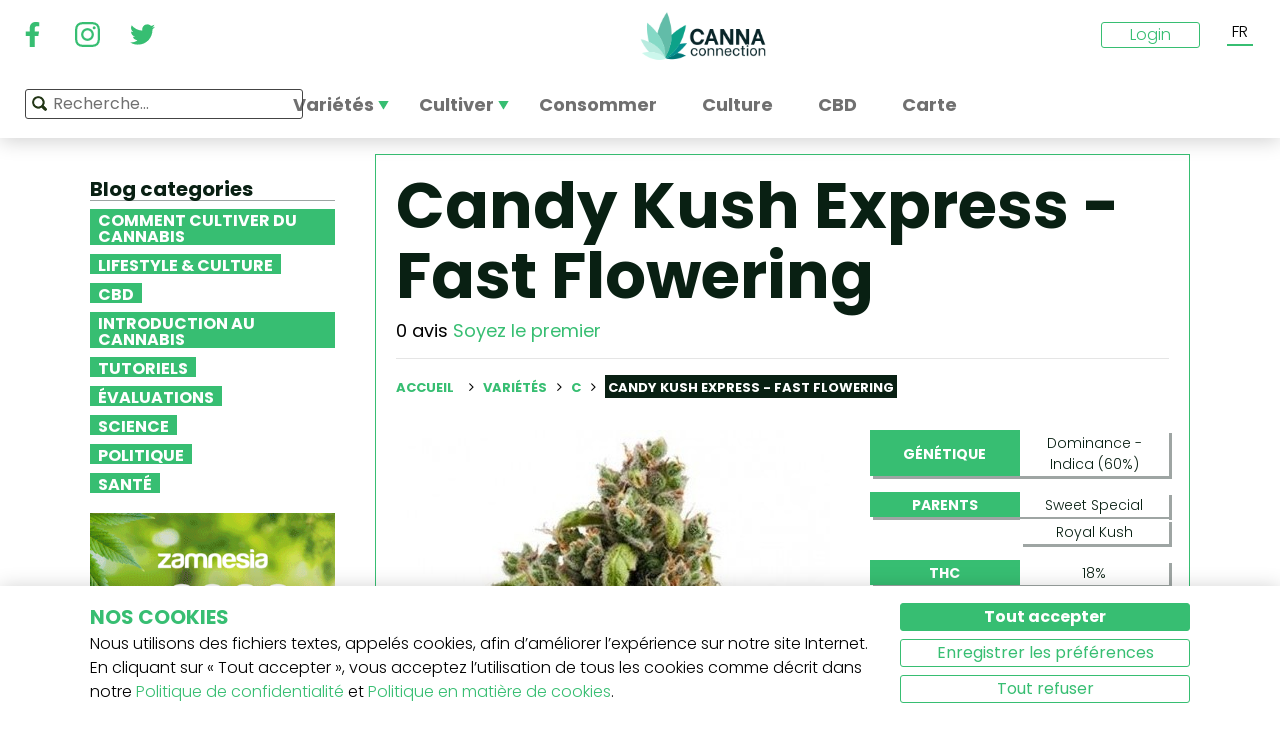

--- FILE ---
content_type: text/html; charset=utf-8
request_url: https://www.cannaconnection.com/fr/varietes/candy-kush-express-fast-flowering
body_size: 12903
content:
<!DOCTYPE HTML>
<html lang="fr" translate="no">
	<head>
					<title>Candy Kush Express - Fast Flowering - Informations De Variété - CannaConnection</title>
		
					<meta name="description" content="Candy Kush Express trouve un bon équilibre entre la génétique sativa et indica, donnant un effet physique assommant contré par une génétique sa" />
		
		
		
		<meta charset="utf-8" />
		<meta name="viewport" content="width=device-width, initial-scale=1.0, maximum-scale=1.0, minimum-scale=1.0, user-scalable=no" />
		<meta name="google"content="notranslate" />

			<link rel="canonical" href="https://www.cannaconnection.com/fr/varietes/candy-kush-express-fast-flowering" />
			<link rel="alternate" hreflang="en" href="https://www.cannaconnection.com/strains/candy-kush-express-fast-flowering" />
			<link rel="alternate" hreflang="x-default" href="https://www.cannaconnection.com/strains/candy-kush-express-fast-flowering" />
			<link rel="alternate" hreflang="fr" href="https://www.cannaconnection.com/fr/varietes/candy-kush-express-fast-flowering" />
			<link rel="alternate" hreflang="es" href="https://www.cannaconnection.com/es/variedades/candy-kush-express-fast-flowering" />
			<link rel="alternate" hreflang="de" href="https://www.cannaconnection.de/sorten/candy-kush-express-fast-flowering" />
			<link rel="alternate" hreflang="it" href="https://www.cannaconnection.it/varieta/candy-kush-express-fast-flowering" />
	<meta content="https://www.cannaconnection.com/fr/varietes/candy-kush-express-fast-flowering" property="og:url" />
 

		<meta name="robots" content="index,follow" />

																																					
		<link rel="icon" type="image/vnd.microsoft.icon" href="/img/favicon.ico?1704898796" />
		<link rel="shortcut icon" type="image/x-icon" href="/img/favicon.ico?1704898796" />
		<link rel="icon" type="image/png" sizes="32x32" href="/img/fav/favicon-32.png?1704898796">
		<link rel="apple-touch-icon" sizes="128x128" href="/img/fav/favicon-128.png?1704898796">
		<link rel="apple-touch-icon" sizes="152x152" href="/img/fav/favicon-152.png?1704898796">
		<link rel="apple-touch-icon" sizes="167x167" href="/img/fav/favicon-167.png?1704898796">
		<link rel="shortcut icon" sizes="180x180" href="/img/fav/favicon-180.png?1704898796">
		<link rel="apple-touch-icon" sizes="192x192" href="/img/fav/favicon-192.png?1704898796">
		<link rel="apple-touch-icon" sizes="196x196" href="/img/fav/favicon-196.png?1704898796">

		

		
		<meta http-equiv="X-UA-Compatible" content="IE=edge" />
		

	

		
		<meta property="og:title" content="Candy Kush Express - Fast Flowering - Informations De Vari&eacute;t&eacute; - CannaConnection" />
					<meta content="Candy Kush Express trouve un bon équilibre entre la génétique sativa et indica, donnant un effet physique assommant contré par une génétique sa" property="og:description" />
				
		<meta name="robots" content="max-image-preview:large">
					<meta property="og:image" content="https://www.cannaconnection.com/11737-atmn_large_rectangle/candy-kush-express-fast-flowering.jpg" />
							<!-- Add Secure url for correct display on social newtworks -->
				<meta content="https://www.cannaconnection.com/11737-atmn_large_rectangle/candy-kush-express-fast-flowering.jpg" property="og:image:secure_url" />
						<meta property="og:image:width" content="600" />
			<meta property="og:image:height" content="315" />
			<meta property="og:type" content="product" />
		
			

		
		<meta name="apple-mobile-web-app-capable" content="yes" />
		<meta name="apple-mobile-web-app-status-bar-style" content="black-translucent" />
		
		<link href='https://fonts.googleapis.com/css?family=Poppins:400,700italic,700,400italic,300italic,300' rel='stylesheet' type='text/css'/></link>

																					<link rel="preload" as="image" href="https://www.cannaconnection.com/11737-atmn_large_rectangle/candy-kush-express-fast-flowering.jpg">
			

									<link rel="stylesheet" href="/modules/pm_advancedtopmenu/views/css/pm_advancedtopmenu_base.css?_=87ec27b3ddce94ee9efe700d62519707" type="text/css" media="all" />
							<link rel="stylesheet" href="/modules/pm_advancedtopmenu/views/css/pm_advancedtopmenu_product.css?_=87ec27b3ddce94ee9efe700d62519707" type="text/css" media="all" />
							<link rel="stylesheet" href="/modules/pm_advancedtopmenu/views/css/pm_advancedtopmenu_global-6.css?_=87ec27b3ddce94ee9efe700d62519707" type="text/css" media="all" />
							<link rel="stylesheet" href="/themes/cannabisinfo/dist/styles/main.css?_=87ec27b3ddce94ee9efe700d62519707" type="text/css" media="all" />
							<link rel="stylesheet" href="/js/jquery/plugins/fancybox/jquery.fancybox.css?_=87ec27b3ddce94ee9efe700d62519707" type="text/css" media="all" />
							<link rel="stylesheet" href="/modules/atdevreviews/css/jquery.star-rating.css?_=87ec27b3ddce94ee9efe700d62519707" type="text/css" media="all" />
					
		
		<!--[if IE 9]> <link rel="stylesheet" href="https://www.cannaconnection.com/themes/cannabisinfo/css/ie/ie9.css" type="text/css" media="all" /><![endif]-->
		

				<!-- Start Custom CSS -->
			<style>body.contact div.rte.normalized {float:none;}</style>
		<!-- End Custom CSS -->
		
		<!-- Google Tag Manager -->
		
		<script data-keepinline="true">(function(w,d,s,l,i){w[l]=w[l]||[];w[l].push({'gtm.start':
		new Date().getTime(),event:'gtm.js'});var f=d.getElementsByTagName(s)[0],
		j=d.createElement(s),dl=l!='dataLayer'?'&l='+l:'';j.async=true;j.src=
		'https://www.googletagmanager.com/gtm.js?id='+i+dl;f.parentNode.insertBefore(j,f);
		})(window,document,'script','dataLayer','GTM-PMTRR6F');</script>
		
		<!-- End Google Tag Manager -->

			
	    
	
	
	
	
	
	



<!-- Email confirmation module Emailconfirmation::hookDisplayHeader -->
<!-- / Email confirmation module Emailconfirmation::hookDisplayHeader -->
					<script src="https://www.google.com/recaptcha/api.js?onload=onloadCallback&render=explicit&hl=" async defer></script>
					<script type="text/javascript" src="/modules/eicaptcha//views/js/eicaptcha-modules.js?1"></script>	
<!--[if lt IE 8]>
<script type="text/javascript" src="https://www.cannaconnection.com/fr/modules/pm_advancedtopmenu/js/pm_advancedtopmenuiefix.js"></script>
<![endif]-->

	</head>

	<body itemscope itemtype="http://schema.org/WebPage"  id="product" class="product product-4046 product-candy-kush-express-fast-flowering category-442 category-varietes hide-right-column lang_fr fullwidth">

	<!-- Google Tag Manager (noscript) -->
	<noscript><iframe src="https://www.googletagmanager.com/ns.html?id=GTM-PMTRR6F"
	height="0" width="0" style="display:none;visibility:hidden"></iframe></noscript>
	<!-- End Google Tag Manager (noscript) -->

	
	
		
		<!-- Outer Wrapper -->
		<div id="outer-wrapper">

			<!-- Wrapper -->
			<div id="wrapper" >

				<!-- Header -->
				
				<header id="header" class="banner">
					<div class="navbar-toggleable-md">
  <div class="container-fluid header_top-container">
    <button class="navbar-toggler navbar-toggler-left" type="button" data-toggle="collapse" data-target="#mobile-nav">
      <span class="navbar-toggler-icon"></span>
    </button>

    <div class="header-social">
        <div class="wpsociallinks">
          <div class="wpsociallink">
        <a href="https://www.facebook.com/cannaconnection420/" target="_blank">
                      <img src="https://www.cannaconnection.com/modules/wpsociallinks/views/img/front/customIcons/Facebook-6.svg" width="35" height="35" />
                  </a>
      </div>
          <div class="wpsociallink">
        <a href="https://www.instagram.com/cannac0nnecti0n/" target="_blank">
                      <img src="https://www.cannaconnection.com/modules/wpsociallinks/views/img/front/customIcons/Instagram-6.svg" width="35" height="35" />
                  </a>
      </div>
          <div class="wpsociallink">
        <a href="https://www.twitter.com/CannaConnect_" target="_blank">
                      <img src="https://www.cannaconnection.com/modules/wpsociallinks/views/img/front/customIcons/twitter-brands-6-6-6.svg" width="35" height="35" />
                  </a>
      </div>
      </div>

    </div>
    
    <a class="brand" href="https://www.cannaconnection.com/fr/" title="CannaConnection.com">
      CannaConnection.com
    </a>

    <div class="header-options-wrapper">
      <div class="header-options hidden-md-down">
        <div id="header-user" class="header-user option"><div class="login-closed">Login</div><div class="login-open" style="visibility:hidden;"><div class="login-title">Login</div><div class="login-block"><a class="login-block-item" href="https://www.cannaconnection.com/fr/login" title="Comptes communautaires"><span>Communaut&eacute;</span></a><a class="login-block-item" href="https://www.cannaconnection.com/fr/login?type=business" title="Comptes d&#039;entreprise"><span>Entreprise</span></a></div></div></div><div class="lang-line option">
	<div class="languages_block_top" >
		<div class="country_flags">
                                                      <div class="selected_language">FR</div>
                                                                                      <div id="first-languages" class="countries_block" style="display: none;">
                                    <div class="language">
                                                  <a href="https://www.cannaconnection.com/strains/candy-kush-express-fast-flowering" title="English">
                                EN
                </a>
            </div>
                                                                            <div class="language">
                                                  <a href="https://www.cannaconnection.com/es/variedades/candy-kush-express-fast-flowering" title="Español">
                                ES
                </a>
            </div>
                                                    <div class="language">
                                                  <a href="https://www.cannaconnection.de/sorten/candy-kush-express-fast-flowering" title="Deutsch">
                                DE
                </a>
            </div>
                                                    <div class="language">
                                                  <a href="https://www.cannaconnection.it/varieta/candy-kush-express-fast-flowering" title="Italiano">
                                IT
                </a>
            </div>
                                </div>
		</div>
	</div>
</div>
      </div>
    </div>
  </div>
</div>

<section id="header_top">
    <div class="container-fluid header_top-container">
      <div id="header_menu" class="header-menu">
        <nav id="_desktop_top_menu" class="adtm_menu_container navbar hidden-md-down ">
	<div id="adtm_menu" data-open-method="1">
		<div id="adtm_menu_inner" class="clearfix advtm_open_on_hover">
			<ul id="menu" class="navbar-nav">
																						
												<li class="li-niveau1 nav-item advtm_menu_1 sub">
						<a href="/fr/varietes" title="Vari&eacute;t&eacute;s"  class=" a-niveau1 advtm_menu_actif advtm_menu_actif_696f5ba5273c2" ><span class="advtm_menu_span advtm_menu_span_1">Vari&eacute;t&eacute;s</span><!--[if gte IE 7]><!--></a>
				<!--<![endif]--><!--[if lte IE 6]><table><tr><td><![endif]-->
	<div class="adtm_sub">
		<div class="row">
						<div class="col submenu">
				<div class="row">
					<div >
						<table class="columnWrapTable">
							<tr>
																							
																<td class="adtm_column_wrap_td advtm_column_wrap_td_3">
																		<div class="adtm_column_wrap  advtm_column_wrap_3">
																			<div class="adtm_column_wrap_sizer">&nbsp;</div>
										
																																																																							<div class="adtm_column adtm_column_9">
																									
																																								<div class="strains-item">
															
															<div class="strains-search">
																<label>Recherche sur le nom</label>
																	<div class="search_block_top">
		<form method="get" action="https://www.cannaconnection.com/fr/search" class="searchbox" id="searchbox">
			<div class="search_block_top_form">
				<input type="hidden" name="controller" value="search" />
				<input type="hidden" name="orderby" value="position" />
				<input type="hidden" name="orderway" value="desc" />
				<input class="search_query" type="text" name="search_query" placeholder="Recherche..." />
				<span class="search_query_icon"></span>
			</div>
		</form>
		
	</div>

															</div>
														</div>
													


																																																	</div>
																																																																																																						<div class="adtm_column adtm_column_11">
																									
																																								<span class="column_wrap_title">
																															<a href="/fr/temple-de-la-renomee" title="Temple de la Renom&eacute;e"  class="" >Temple de la Renom&eacute;e</a>
																													</span>
													


																																																	</div>
																																																																																																						<div class="adtm_column adtm_column_10">
																									
																																								<span class="column_wrap_title">
																															<a href="/fr/varietes-listes-des-top-10" title="Listes des Top 10"  class="" >Listes des Top 10</a>
																													</span>
													


																																																	</div>
																																																																																																						<div class="adtm_column adtm_column_12">
																									
																																								<span class="column_wrap_title">
																															<a href="/fr/varietes/selectionneurs" title="S&eacute;lectionneurs"  class="" >S&eacute;lectionneurs</a>
																													</span>
													


																																																	</div>
																																																																																																						<div class="adtm_column adtm_column_45">
																									
																																								<span class="column_wrap_title">
																															<a href="/fr/journaux-de-culture" title="Journaux de culture"  class="" >Journaux de culture</a>
																													</span>
													


																																																	</div>
																																																																																																						<div class="adtm_column adtm_column_13">
																									
																																								<span class="column_wrap_title">
																															<a href="/fr/le-cherche-variete" title="Le Cherche Vari&eacute;t&eacute;"  class="" >Le Cherche Vari&eacute;t&eacute;</a>
																													</span>
													


																																																	</div>
																																																																			</div>
								</td>
																						</tr>
						</table>
												</div>
				</div>
			</div>
		</div>
	</div>


<!--[if lte IE 6]></td></tr></table></a><![endif]-->
	</li>

														
												<li class="li-niveau1 nav-item advtm_menu_12 sub">
						<a href="/fr/blog/categorie/cultiver" title="Cultiver"  class=" a-niveau1" ><span class="advtm_menu_span advtm_menu_span_12">Cultiver</span><!--[if gte IE 7]><!--></a>
				<!--<![endif]--><!--[if lte IE 6]><table><tr><td><![endif]-->
	<div class="adtm_sub">
		<div class="row">
						<div class="col submenu">
				<div class="row">
					<div >
						<table class="columnWrapTable">
							<tr>
																							
																<td class="adtm_column_wrap_td advtm_column_wrap_td_5">
																		<div class="adtm_column_wrap  advtm_column_wrap_5">
																			<div class="adtm_column_wrap_sizer">&nbsp;</div>
										
																																																																							<div class="adtm_column adtm_column_49">
																									
																																								<span class="column_wrap_title">
																															<a href="/fr/blog/categorie/cultiver-notions-de-base" title="Notions de base"  class="" >Notions de base</a>
																													</span>
													


																																																	</div>
																																																																																																						<div class="adtm_column adtm_column_50">
																									
																																								<span class="column_wrap_title">
																															<a href="/fr/blog/categorie/cultiver-methodes-avancees" title="M&eacute;thodes avanc&eacute;es
"  class=" a-multiline" >M&eacute;thodes avanc&eacute;es<br />
</a>
																													</span>
													


																																																	</div>
																																																																																																						<div class="adtm_column adtm_column_51">
																									
																																								<span class="column_wrap_title">
																															<a href="/fr/blog/categorie/cultiver-resolution-de-problemes" title="R&eacute;solution de probl&egrave;mes
"  class=" a-multiline" >R&eacute;solution de probl&egrave;mes<br />
</a>
																													</span>
													


																																																	</div>
																																																																																																						<div class="adtm_column adtm_column_52">
																									
																																								<span class="column_wrap_title">
																															<a href="/fr/journaux-de-culture" title="Journaux de culture
"  class=" a-multiline" >Journaux de culture<br />
</a>
																													</span>
													


																																																	</div>
																																																																																																						<div class="adtm_column adtm_column_53">
																									
																																								<span class="column_wrap_title">
																															<a href="/fr/blog/categorie/cultiver-divers" title="Divers"  class="" >Divers</a>
																													</span>
													


																																																	</div>
																																																																																																						<div class="adtm_column adtm_column_54">
																									
																																								<span class="column_wrap_title">
																															<a href="/fr/blog/871-top-10-erreurs" title="Top 10 des erreurs"  class="" >Top 10 des erreurs</a>
																													</span>
													


																																																	</div>
																																																																			</div>
								</td>
																						</tr>
						</table>
												</div>
				</div>
			</div>
		</div>
	</div>


<!--[if lte IE 6]></td></tr></table></a><![endif]-->
	</li>

														
				<li class="li-niveau1 nav-item advtm_menu_3 menuHaveNoMobileSubMenu">
						<a href="/fr/blog/categorie/Cannabis-b-a-ba" title="Consommer"  class=" a-niveau1" ><span class="advtm_menu_span advtm_menu_span_3">Consommer</span></a>
				</li>

														
				<li class="li-niveau1 nav-item advtm_menu_13 menuHaveNoMobileSubMenu">
						<a href="/fr/blog/categorie/culture" title="Culture"  class=" a-niveau1" ><span class="advtm_menu_span advtm_menu_span_13">Culture</span></a>
				</li>

														
				<li class="li-niveau1 nav-item advtm_menu_15 menuHaveNoMobileSubMenu">
						<a href="https://www.cannaconnection.com/fr/blog/categorie/CBD" title="CBD"  class=" a-niveau1" ><span class="advtm_menu_span advtm_menu_span_15">CBD</span></a>
				</li>

														
				<li class="li-niveau1 nav-item advtm_menu_18 menuHaveNoMobileSubMenu">
						<a href="https://www.cannaconnection.com/fr/shops" title="Carte"  class=" a-niveau1" ><span class="advtm_menu_span advtm_menu_span_18">Carte</span></a>
				</li>

							</ul>
			
		</div>
	</div>
</nav>
<div class="row">
	<nav class="adtm_menu_mobile_static hidden-lg-up">
		<ul class="navbar-nav">
															
												<li class="li-niveau1 nav-item advtm_menu_1 sub">
						<a href="/fr/varietes" title="Vari&eacute;t&eacute;s"  class=" a-niveau1 advtm_menu_actif advtm_menu_actif_696f5ba5273c2" ><span class="advtm_menu_span advtm_menu_span_1">Vari&eacute;t&eacute;s</span><!--[if gte IE 7]><!--></a>
				<!--<![endif]--><!--[if lte IE 6]><table><tr><td><![endif]-->


<!--[if lte IE 6]></td></tr></table></a><![endif]-->
	</li>

																				
												<li class="li-niveau1 nav-item advtm_menu_12 sub">
						<a href="/fr/blog/categorie/cultiver" title="Cultiver"  class=" a-niveau1" ><span class="advtm_menu_span advtm_menu_span_12">Cultiver</span><!--[if gte IE 7]><!--></a>
				<!--<![endif]--><!--[if lte IE 6]><table><tr><td><![endif]-->


<!--[if lte IE 6]></td></tr></table></a><![endif]-->
	</li>

																				
				<li class="li-niveau1 nav-item advtm_menu_3 menuHaveNoMobileSubMenu">
						<a href="/fr/blog/categorie/Cannabis-b-a-ba" title="Consommer"  class=" a-niveau1" ><span class="advtm_menu_span advtm_menu_span_3">Consommer</span></a>
				</li>

													<li class="nav-item">
						<a href="#" title="Plus" data-toggle="collapse" data-target="#mobile-nav">
							<span>Plus</span>
						</a>
					</li>
							</ul>
	</nav>
</div>
<nav class="adtm_menu_mobile navbar navbar-toggleable-md hidden-lg-up">
		<div class="collapse width mobile-nav" id="mobile-nav">
			<div class="mobile-nav-inner">
				<div class="search-block">
					<button class="navbar-toggler navbar-toggler-left" type="button" data-toggle="collapse" data-target="#mobile-nav" aria-controls="mobile-nav" aria-expanded="false" aria-label="Toggle navigation">
						<span class="navbar-toggler-icon"></span>
					</button>
						<div class="search_block_top">
		<form method="get" action="https://www.cannaconnection.com/fr/search" class="searchbox" id="searchbox">
			<div class="search_block_top_form">
				<input type="hidden" name="controller" value="search" />
				<input type="hidden" name="orderby" value="position" />
				<input type="hidden" name="orderway" value="desc" />
				<input class="search_query" type="text" name="search_query" placeholder="Recherche..." />
				<span class="search_query_icon"></span>
			</div>
		</form>
		
	</div>

				</div>

				<a class="home-link" href="/">Home</a>

				<ul class="navbar-nav mr-auto">
																					
												<li class="li-niveau1 nav-item advtm_menu_1 sub">
						<a href="/fr/varietes" title="Vari&eacute;t&eacute;s"  class=" a-niveau1 advtm_menu_actif advtm_menu_actif_696f5ba5273c2" ><span class="advtm_menu_span advtm_menu_span_1">Vari&eacute;t&eacute;s</span><!--[if gte IE 7]><!--></a>
				<!--<![endif]--><!--[if lte IE 6]><table><tr><td><![endif]-->
	<div class="adtm_sub">
		<div class="row">
						<div class="col submenu">
				<div class="row">
					<div >
						<table class="columnWrapTable">
							<tr>
																							
																<td class="adtm_column_wrap_td advtm_column_wrap_td_3">
																		<div class="adtm_column_wrap  advtm_column_wrap_3">
																			<div class="adtm_column_wrap_sizer">&nbsp;</div>
										
																																																																							<div class="adtm_column adtm_column_9">
																									
																																								<span class="column_wrap_title">
																															<a href="https://www.cannaconnection.com/fr/varietes" title="Variet&agrave; A-Z"  class=""  data-type="cms_category" data-id="46">Variet&agrave; A-Z</a>
																													</span>
													


																																																	</div>
																																																																																																						<div class="adtm_column adtm_column_11">
																									
																																								<span class="column_wrap_title">
																															<a href="/fr/temple-de-la-renomee" title="Temple de la Renom&eacute;e"  class="" >Temple de la Renom&eacute;e</a>
																													</span>
													


																																																	</div>
																																																																																																						<div class="adtm_column adtm_column_10">
																									
																																								<span class="column_wrap_title">
																															<a href="/fr/varietes-listes-des-top-10" title="Listes des Top 10"  class="" >Listes des Top 10</a>
																													</span>
													


																																																	</div>
																																																																																																						<div class="adtm_column adtm_column_12">
																									
																																								<span class="column_wrap_title">
																															<a href="/fr/varietes/selectionneurs" title="S&eacute;lectionneurs"  class="" >S&eacute;lectionneurs</a>
																													</span>
													


																																																	</div>
																																																																																																						<div class="adtm_column adtm_column_45">
																									
																																								<span class="column_wrap_title">
																															<a href="/fr/journaux-de-culture" title="Journaux de culture"  class="" >Journaux de culture</a>
																													</span>
													


																																																	</div>
																																																																																																						<div class="adtm_column adtm_column_13">
																									
																																								<span class="column_wrap_title">
																															<a href="/fr/le-cherche-variete" title="Le Cherche Vari&eacute;t&eacute;"  class="" >Le Cherche Vari&eacute;t&eacute;</a>
																													</span>
													


																																																	</div>
																																																																			</div>
								</td>
																						</tr>
						</table>
												</div>
				</div>
			</div>
		</div>
	</div>


<!--[if lte IE 6]></td></tr></table></a><![endif]-->
	</li>

											
												<li class="li-niveau1 nav-item advtm_menu_12 sub">
						<a href="/fr/blog/categorie/cultiver" title="Cultiver"  class=" a-niveau1" ><span class="advtm_menu_span advtm_menu_span_12">Cultiver</span><!--[if gte IE 7]><!--></a>
				<!--<![endif]--><!--[if lte IE 6]><table><tr><td><![endif]-->
	<div class="adtm_sub">
		<div class="row">
						<div class="col submenu">
				<div class="row">
					<div >
						<table class="columnWrapTable">
							<tr>
																							
																<td class="adtm_column_wrap_td advtm_column_wrap_td_5">
																		<div class="adtm_column_wrap  advtm_column_wrap_5">
																			<div class="adtm_column_wrap_sizer">&nbsp;</div>
										
																																																																							<div class="adtm_column adtm_column_49">
																									
																																								<span class="column_wrap_title">
																															<a href="/fr/blog/categorie/cultiver-notions-de-base" title="Notions de base"  class="" >Notions de base</a>
																													</span>
													


																																																	</div>
																																																																																																						<div class="adtm_column adtm_column_50">
																									
																																								<span class="column_wrap_title">
																															<a href="/fr/blog/categorie/cultiver-methodes-avancees" title="M&eacute;thodes avanc&eacute;es
"  class=" a-multiline" >M&eacute;thodes avanc&eacute;es<br />
</a>
																													</span>
													


																																																	</div>
																																																																																																						<div class="adtm_column adtm_column_51">
																									
																																								<span class="column_wrap_title">
																															<a href="/fr/blog/categorie/cultiver-resolution-de-problemes" title="R&eacute;solution de probl&egrave;mes
"  class=" a-multiline" >R&eacute;solution de probl&egrave;mes<br />
</a>
																													</span>
													


																																																	</div>
																																																																																																						<div class="adtm_column adtm_column_52">
																									
																																								<span class="column_wrap_title">
																															<a href="/fr/journaux-de-culture" title="Journaux de culture
"  class=" a-multiline" >Journaux de culture<br />
</a>
																													</span>
													


																																																	</div>
																																																																																																						<div class="adtm_column adtm_column_53">
																									
																																								<span class="column_wrap_title">
																															<a href="/fr/blog/categorie/cultiver-divers" title="Divers"  class="" >Divers</a>
																													</span>
													


																																																	</div>
																																																																																																						<div class="adtm_column adtm_column_54">
																									
																																								<span class="column_wrap_title">
																															<a href="/fr/blog/871-top-10-erreurs" title="Top 10 des erreurs"  class="" >Top 10 des erreurs</a>
																													</span>
													


																																																	</div>
																																																																			</div>
								</td>
																						</tr>
						</table>
												</div>
				</div>
			</div>
		</div>
	</div>


<!--[if lte IE 6]></td></tr></table></a><![endif]-->
	</li>

											
				<li class="li-niveau1 nav-item advtm_menu_3 menuHaveNoMobileSubMenu">
						<a href="/fr/blog/categorie/Cannabis-b-a-ba" title="Consommer"  class=" a-niveau1" ><span class="advtm_menu_span advtm_menu_span_3">Consommer</span></a>
				</li>

											
				<li class="li-niveau1 nav-item advtm_menu_13 menuHaveNoMobileSubMenu">
						<a href="/fr/blog/categorie/culture" title="Culture"  class=" a-niveau1" ><span class="advtm_menu_span advtm_menu_span_13">Culture</span></a>
				</li>

											
				<li class="li-niveau1 nav-item advtm_menu_15 menuHaveNoMobileSubMenu">
						<a href="https://www.cannaconnection.com/fr/blog/categorie/CBD" title="CBD"  class=" a-niveau1" ><span class="advtm_menu_span advtm_menu_span_15">CBD</span></a>
				</li>

											
				<li class="li-niveau1 nav-item advtm_menu_18 menuHaveNoMobileSubMenu">
						<a href="https://www.cannaconnection.com/fr/shops" title="Carte"  class=" a-niveau1" ><span class="advtm_menu_span advtm_menu_span_18">Carte</span></a>
				</li>

									</ul>

				<div class="menu-footer col-12">
					<a class="brand" href="https://www.cannaconnection.com/fr/" title="CannaConnection.com">
						CannaConnection.com
					</a>
					  <div class="wpsociallinks">
          <div class="wpsociallink">
        <a href="https://www.facebook.com/cannaconnection420/" target="_blank">
                      <img src="https://www.cannaconnection.com/modules/wpsociallinks/views/img/front/customIcons/Facebook-6.svg" width="35" height="35" />
                  </a>
      </div>
          <div class="wpsociallink">
        <a href="https://www.instagram.com/cannac0nnecti0n/" target="_blank">
                      <img src="https://www.cannaconnection.com/modules/wpsociallinks/views/img/front/customIcons/Instagram-6.svg" width="35" height="35" />
                  </a>
      </div>
          <div class="wpsociallink">
        <a href="https://www.twitter.com/CannaConnect_" target="_blank">
                      <img src="https://www.cannaconnection.com/modules/wpsociallinks/views/img/front/customIcons/twitter-brands-6-6-6.svg" width="35" height="35" />
                  </a>
      </div>
      </div>


					<div class="lang-select">
						
                          
	<div class="languages_block_mobile">	
		<div class="country_flags">
      <div class="selected-lang">
        <span class="lang-icon" title="Langue"></span>
        <span class="selected">
          <span class="iso">fr</span>&nbsp;
          <span class="lang-name">Français</span>
          <i class="fa fa-chevron-down"></i>
        </span>
      </div>
			<ul class="countries_ul list-unstyled">
			                  <li>
																			<a href="https://www.cannaconnection.com/strains/candy-kush-express-fast-flowering" title="English">
						              <span class="iso">en</span>&nbsp;
              English
              </a>
          </li>
        			                                    <li>
																			<a href="https://www.cannaconnection.com/es/variedades/candy-kush-express-fast-flowering" title="Español">
						              <span class="iso">es</span>&nbsp;
              Español
              </a>
          </li>
        			                  <li>
																			<a href="https://www.cannaconnection.de/sorten/candy-kush-express-fast-flowering" title="Deutsch">
						              <span class="iso">de</span>&nbsp;
              Deutsch
              </a>
          </li>
        			                  <li>
																			<a href="https://www.cannaconnection.it/varieta/candy-kush-express-fast-flowering" title="Italiano">
						              <span class="iso">it</span>&nbsp;
              Italiano
              </a>
          </li>
        						</ul>
		</div>	
	</div>

					</div>
											<div class="account">
							<a href="https://www.cannaconnection.com/fr/login" title="Join / Login">
								<span class="user-icon"></span>
								Join / Login
							</a>
						</div>
						<div class="account">
							<a href="https://www.cannaconnection.com/fr/login?type=business" title="Business Accounts">
								<span class="user-icon"></span>
								Business Accounts
							</a>
						</div>
											<div class="atdevfooterlinks" >
			      <ul class="list-unstyled">
                        <li><a href="https://www.cannaconnection.com/fr/home/a-propos-de-nous">À propos de nous</a></li>
                                <li><a href="https://www.cannaconnection.com/fr/login">Mon compte</a></li>
              			</ul>
					      <ul class="list-unstyled">
                        <li><a href="https://www.cannaconnection.com/fr/varietes">Base de données des variétés de cannabis</a></li>
                                <li><a href="https://www.cannaconnection.com/fr/blog/categorie/cultiver">Cultiver le cannabis</a></li>
                                <li><a href="https://www.cannaconnection.com/fr/blog/categorie/culture">La culture cannabis</a></li>
              			</ul>
					      <ul class="list-unstyled">
                        <li><a href="https://www.cannaconnection.com/fr/home/conditions-generales">Conditions générales</a></li>
                                <li><a href="/fr/home/politique-confidentialite">Politique de confidentialité</a></li>
                                <li><a href="https://www.cannaconnection.com/fr/home/politique-sur-les-cookies">Politique de cookies</a></li>
                                <li><a href="https://www.cannaconnection.com/fr/sitemap">sitemap</a></li>
              			</ul>
				</div>

					<div class="copyright">
						&copy; 2026 - CannaConnection.com 
					</div>
				</div>
			</div>
		</div>
	</nav>
      </div>
      <div id="header_search_wrapper" class="header-search option">
        	<div class="search_block_top">
		<form method="get" action="https://www.cannaconnection.com/fr/search" class="searchbox" id="searchbox">
			<div class="search_block_top_form">
				<input type="hidden" name="controller" value="search" />
				<input type="hidden" name="orderby" value="position" />
				<input type="hidden" name="orderway" value="desc" />
				<input class="search_query" type="text" name="search_query" placeholder="Recherche..." />
				<span class="search_query_icon"></span>
			</div>
		</form>
		
	</div>

      </div>
    </div>
</section>





				</header>
				<!-- End of Header -->

				
				
				

				<!-- Columns -->
				<div id="columns" class="container sidebar-enabled">

					<!-- Main Row -->
					<div class="parent">
					

																																												
					<!-- Center Column -->

					<div id="center_column" class="column col-9-12 push-3-12">

<div id="product">
	<div class="row">
		<div class="left-sidebar col-md-3 col-lg-3 hidden-sm-down">
			<div class="sidebar-wrapper">
					<div class="block blog_block_left posts_block_categories">
		<h4>Blog categories</h4>
				<ul class="block_content">
							<li class="has-subcat">
					<a href="https://www.cannaconnection.com/fr/blog/categorie/cultiver" title="Comment cultiver du cannabis">Comment cultiver du cannabis</a>
																	<ul class="subcat">
															<li><a href="https://www.cannaconnection.com/fr/blog/categorie/cultiver-notions-de-base" title="Notions de base">Notions de base</a></li>
															<li><a href="https://www.cannaconnection.com/fr/blog/categorie/cultiver-methodes-avancees" title="Méthodes avancées">Méthodes avancées</a></li>
															<li><a href="https://www.cannaconnection.com/fr/blog/categorie/cultiver-resolution-de-problemes" title=" Résolution de problèmes"> Résolution de problèmes</a></li>
															<li><a href="https://www.cannaconnection.com/fr/blog/categorie/cultiver-divers" title="Divers">Divers</a></li>
													</ul>
															</li>
							<li class="">
					<a href="https://www.cannaconnection.com/fr/blog/categorie/culture" title="Lifestyle & Culture  ">Lifestyle & Culture  </a>
																				</li>
							<li class="">
					<a href="https://www.cannaconnection.com/fr/blog/categorie/CBD" title="CBD">CBD</a>
																				</li>
							<li class="">
					<a href="https://www.cannaconnection.com/fr/blog/categorie/Cannabis-b-a-ba" title="Introduction au Cannabis">Introduction au Cannabis</a>
																				</li>
							<li class="">
					<a href="https://www.cannaconnection.com/fr/blog/categorie/tutoriels" title="Tutoriels">Tutoriels</a>
																				</li>
							<li class="">
					<a href="https://www.cannaconnection.com/fr/blog/categorie/evaluations" title="Évaluations">Évaluations</a>
																				</li>
							<li class="">
					<a href="https://www.cannaconnection.com/fr/blog/categorie/Science" title="Science">Science</a>
																				</li>
							<li class="">
					<a href="https://www.cannaconnection.com/fr/blog/categorie/Politique" title="Politique">Politique</a>
																				</li>
							<li class="">
					<a href="https://www.cannaconnection.com/fr/blog/categorie/sante-et-recherche" title="Santé">Santé</a>
																				</li>
					</ul>
	</div>
						<div class="static_block_right image_block block">
																	<a href="https://www.zamnesia.fr/35-graines-cannabis?utm_source=cannaconnection&utm_medium=cpm&utm_campaign=seeds" title="Zamnesia"  target="_blank">
					<img src="/modules/staticblock/images/Seedfinder_banner_333x467_FR.gif" alt="Zamnesia" />
				</a>
			</div>
			
							<div class="static_block_right image_block block">
																	<a href="https://www.azarius.fr/graines-de-cannabis" title="Azarius Graines de cannabis" rel="nofollow" >
					<img src="/modules/staticblock/images/CannaConnectionBanner_350x500_FR.png" alt="Azarius Graines de cannabis" />
				</a>
			</div>
			
							<div class="static_block_right image_block block">
																	<a href="https://www.royalqueenseeds.fr/?utm_source=cannaconnection&utm_medium=display&utm_campaign=freeseeds" title="Royal Queen Seeds"  >
					<img src="/modules/staticblock/images/RQS banner.jpg" alt="Royal Queen Seeds" />
				</a>
			</div>
			
							<div class="static_block_right image_block block">
																	<a href="https://www.zamnesia.fr/94-champignons-magiques" title="Zamnesia" rel="nofollow" >
					<img src="/modules/staticblock/images/Shrooms-333x467-FR.jpg" alt="Zamnesia" />
				</a>
			</div>
			
	
								
					
					
					
	

				<div class="social hidden-md-down">
	<h4>Suivez nous</h4>
	  <div class="wpsociallinks">
          <div class="wpsociallink">
        <a href="https://www.facebook.com/cannaconnection420/" target="_blank">
                      <img src="https://www.cannaconnection.com/modules/wpsociallinks/views/img/front/customIcons/Facebook-6.svg" width="35" height="35" />
                  </a>
      </div>
          <div class="wpsociallink">
        <a href="https://www.instagram.com/cannac0nnecti0n/" target="_blank">
                      <img src="https://www.cannaconnection.com/modules/wpsociallinks/views/img/front/customIcons/Instagram-6.svg" width="35" height="35" />
                  </a>
      </div>
          <div class="wpsociallink">
        <a href="https://www.twitter.com/CannaConnect_" target="_blank">
                      <img src="https://www.cannaconnection.com/modules/wpsociallinks/views/img/front/customIcons/twitter-brands-6-6-6.svg" width="35" height="35" />
                  </a>
      </div>
      </div>

	<h4>Recevez notre newsletter</h4>
	<form action="https://www.cannaconnection.com/fr/" method="post" class="newsletter">
		<input class="inputNew newsletter-input" id="newsletter-input" type="text" name="email" placeholder="Adresse e-mail" />
		<button type="submit" name="submitNewsletter" class="submit">
			<span>soumettre</span>
		</button>
		<input type="hidden" name="action" value="0" />
	</form>
</div>
			</div>
		</div>

		<div class="col-12 col-md-9 col-lg-9">
			
			<!-- Primary Block -->
			<div class="primary_block post-content ">
				<h1>Candy Kush Express - Fast Flowering</h1>
									<div class="average-rating-block">
												<div class="description">
															0
								avis
								<a id="be_the_first" href="#tab_reviews">Soyez le premier</a>
													</div>
					</div>
								<hr/>
																														<div id="breadcrumb">
					
<!-- Breadcrumb -->
    
<div class="breadcrumb" >
	<div class="breadcrumb_inner">
		<ol itemscope itemtype="http://schema.org/BreadcrumbList" class="list-inline">
			<li itemprop="itemListElement" itemscope itemtype="http://schema.org/ListItem" class="list-inline-item">
			<a itemtype="http://schema.org/Thing" itemprop="item" href="https://www.cannaconnection.com/fr/" title="la page d&#039;accueil Accueil" class="breadcrumb-home wpicon-home2">
				Accueil
				<meta itemprop="name" content="Accueil"></a>
				<meta itemprop="position" content="1" />
			</li>
							<span class="navigation-pipe"> </span>
															<a href="https://www.cannaconnection.com/fr/varietes">
							Vari&eacute;t&eacute;s
						</a>
						<span class="navigation-pipe"> </span>
													<a href="https://www.cannaconnection.com/fr/varietes?show_char=c">
								C
							</a>
												<span class="navigation-pipe"> </span>
						<span class="current">Candy Kush Express - Fast Flowering</span>
					
									</ol>
	</div>
</div>

<!-- /Breadcrumb -->
				</div>

				<div class="product-top">
					<!-- Left Column -->
					<div class="pb-left-column">

						<!-- Image -->
						<div id="image-block" class="image-block">

																								<div class="swiper-container">
										<div class="swiper-wrapper">
											<!-- Slides -->
																							<div class="swiper-slide">
													<div class="item">
																																																																							<a href="https://www.cannaconnection.com/11737/candy-kush-express-fast-flowering.jpg" rel="group" title="Candy Kush Express - Fast Flowering (Royal Queen Seeds)">
															<img class="item-image item-image-cover img-fluid"
																	 src="https://www.cannaconnection.com/11737-atmn_large_rectangle/candy-kush-express-fast-flowering.jpg"
																	 alt="Candy Kush Express - Fast Flowering (Royal Queen Seeds)" title="Candy Kush Express - Fast Flowering (Royal Queen Seeds)"
																/>
														</a>
																													<div class="product-image-caption">Candy Kush Express - Fast Flowering (Royal Queen Seeds)</div>
																											</div>
												</div>
																					</div>
										<div class="swiper-button swiper-button-prev"></div>
										<div class="swiper-button swiper-button-next"></div>
									</div>
									<div class="swiper-pagination-thumb"></div>
									<a href="#" class="more-pictures">Plus d&#039;images</a>
									<div class="thumbs collapse">
																																																																		<div id="thumb_0">
												<img class="img-fluid" src="https://www.cannaconnection.com/11737-atmn_small/candy-kush-express-fast-flowering.jpg" alt="Candy Kush Express - Fast Flowering (Royal Queen Seeds)" title="Candy Kush Express - Fast Flowering (Royal Queen Seeds)"/>
											</div>
																			</div>

																					</div>
					</div>
					<!-- End - Left Column -->

					<!-- Right Column -->
					
					<div class="pb-right-column">
													<div class="extraProductFeatures">
								<div class="data-sheet">
																																										<div class="feature-wrapper">
													<div class="feature-title">Génétique</div>
													<div class="feature-value">
																													Dominance - Indica (60%)
																											</div>
												</div>
																																																																																		<div class="multifeature-wrapper">
													<div class="multi-feature-start feature-title">Parents</div>
																											<div class="multi-feature feature-value first" >
																															Sweet Special
																													</div>
																											<div class="multi-feature feature-value last" >
																															Royal Kush
																													</div>
																									</div>
																																																															<div class="feature-wrapper">
													<div class="feature-title">THC</div>
													<div class="feature-value">
																													18%
																											</div>
												</div>
																																																																																		<div class="feature-wrapper">
													<div class="feature-title">CBD</div>
													<div class="feature-value">
																													Faible
																											</div>
												</div>
																																																																																		<div class="multifeature-wrapper">
													<div class="multi-feature-start feature-title">Odeur & parfum</div>
																											<div class="multi-feature feature-value first" >
																															Agrumes
																													</div>
																											<div class="multi-feature feature-value" >
																															Épicé
																													</div>
																											<div class="multi-feature feature-value last" >
																															Doux
																													</div>
																									</div>
																																																															<div class="multifeature-wrapper">
													<div class="multi-feature-start feature-title">Effet</div>
																											<div class="multi-feature feature-value first" >
																															Euphorique
																													</div>
																											<div class="multi-feature feature-value" >
																															Body-buzz
																													</div>
																											<div class="multi-feature feature-value" >
																															Relaxé
																													</div>
																											<div class="multi-feature feature-value last" >
																															Calmant
																													</div>
																									</div>
																																																																																															</div>
							</div>
						
																				<div id="buy_now">
								<a href="https://www.cannaconnection.com/fr/modules/buybutton/index.php?id_product=4046" rel="nofollow">Plus d&#039;infos</a>
							</div>
													
					</div>
					<!-- End - Right Column -->
				</div>

				<!-- Center Column -->
				<div class="pb-center-column">
					
						
					<ul class="nav nav-tabs" role="tablist">
						<li class="nav-item">
							<a class="nav-link active" data-toggle="tab" href="#tab_about" role="tab" aria-expanded="true">
								Sur
							</a>
						</li>
													<hr class="second-half" />
							<li class="nav-item">
								<a class="nav-link" data-toggle="tab" href="#tab_reviews" role="tab" aria-expanded="false">
									Avis <span class="reviews-count">(<span>0</span>)</span>
								</a>
							</li>
											</ul>

					<div class="tab-content">
						<div class="tab-pane active" id="tab_about" role="tabpanel">
															<div class="rte">
									<h2>Candy Kush Express - Fast Flowering : Puissant effet physique &#233;quilibr&#233; par une g&#233;n&#233;tique sativa</h2>
<p>Candy Kush Express - Fast Flowering est une vari&#233;t&#233; hybride &#224; dominante indica qui contient une g&#233;n&#233;tique &#224; 60 pourcent indica et &#224; 40 pourcent sativa. La vari&#233;t&#233; est le r&#233;sultat du croisement des vari&#233;t&#233;s parentes Sweet Special et Royal Kush. Ce projet de s&#233;lection a eu pour r&#233;sultat une vari&#233;t&#233; affichant un &#233;quilibre presque parfait entre les deux sous-esp&#232;ces majeures du cannabis. Le r&#233;sultat est une vari&#233;t&#233; &#224; floraison rapide qui produit de fortes t&#234;tes.</p>
<p>Une des premi&#232;res choses que le fumeur pourrait sentir en fumant un joint ou un bang charg&#233; avec Candy Kush Express, c&#8217;est le go&#251;t agr&#233;able et fort qui glisse sur la langue. Ce go&#251;t d&#233;licieux est rapidement suivi d&#8217;un effet &#233;quilibr&#233;, qui frappe le corps et l&#8217;esprit simultan&#233;ment. Les aspects physiques offerts par la vari&#233;t&#233; sont le r&#233;sultat de ses traits indica, des caract&#233;ristiques h&#233;rit&#233;es de la vari&#233;t&#233; parente Royal Kush.</p>
<p>L&#8217;effet physique est lourd, il frappe fort et il est si relaxant qu&#8217;il pourrait fort bien donner une sensation &#224; vous clouer au canap&#233;. En plus d&#8217;&#234;tre un bon choix pour une relaxation r&#233;cr&#233;ative, la nature calmante et relaxante de ces propri&#233;t&#233;s indica pourrait aider ceux qui ont des probl&#232;mes de sommeil en agissant comme s&#233;datif. Ces sensations sont bien &#233;quilibr&#233;es par les aspects sativa de l&#8217;effet, qui sont plus c&#233;r&#233;braux et &#233;nerg&#233;tiques.</p>
<p>Candy Kush Express peut se cultiver dans un environnement d&#8217;int&#233;rieur ou d&#8217;ext&#233;rieur et elle pr&#233;f&#232;re un climat mod&#233;r&#233; pour s&#8217;&#233;panouir et atteindre son plein potentiel. Si vous cultivez la vari&#233;t&#233; en int&#233;rieur dans une salle ou une tente de culture, les rendements peuvent atteindre jusqu&#8217;&#224; 525 g par m&#232;tre carr&#233;. Les plants en int&#233;rieur atteindront une hauteur entre 60 et 100 cm. Cette stature plut&#244;t petite fait de Candy Kush Express un plant remarquablement facile &#224; masquer et cacher, ce qui en fait un bon choix pour les cultivateurs voulant des cultures discr&#232;tes.</p>
<p>C&#8217;est aussi un bon choix pour ceux qui font pousser dans un espace tr&#232;s limit&#233;. Les plants en ext&#233;rieur pousseront l&#233;g&#232;rement plus hauts et peuvent atteindre jusqu&#8217;&#224; 170 cm de haut. Les plants en ext&#233;rieur peuvent donner une production maximale de 500 g par plant pour ce qui est du rendement. La r&#233;colte pour une culture en ext&#233;rieur se fait g&#233;n&#233;ralement au d&#233;but du mois de septembre et la p&#233;riode de floraison de Candy Kush Express est d&#8217;environ 7 semaines.</p>
								</div>
							
							
															<div class="below-content">
									<h3>Cultivez votre propre Candy Kush Express - Fast Flowering</h3>
									<div class="extraProductFeatures">
																														<dl class="data-sheet">
																																																		<dt>Difficulté de culture</dt>
														<dd>
																															Facile
																													</dd>
																																																																											<dt>Type de floraison</dt>
														<dd>
																															Photopériode
																													</dd>
																																																																											<dt>Temps de floraison</dt>
														<dd>
																															7 semaines
																													</dd>
																																																																											<dt>Temps de récolte (extérieur)</dt>
														<dd>
																															septembre
																													</dd>
																																														</dl>
																				<dl class="data-sheet">
																																																		<dt>Rendement en intérieure</dt>
														<dd>
																															475-525g/m²
																													</dd>
																																																																											<dt>Rendement en extérieur</dt>
														<dd>
																															450-500g/plant
																													</dd>
																																																																											<dt>Hauteur en intérieure</dt>
														<dd>
																															60-100cm
																													</dd>
																																																																											<dt>Hauteur en extérieur</dt>
														<dd>
																															100-170cm
																													</dd>
																																														</dl>
																			</div>
								</div>
								<div class="clearfix"></div>
														<hr/>
																													<div class="product-breeders">
									<h3 class="title">S&eacute;lectionneurs / Banques De Graines</h3>
									<div class="breeder-items row">
																																	<div class="item">
													<a href="https://www.cannaconnection.com/fr/selectionneurs/royal-queen-seeds" title="Royal Queen Seeds">
														<img class="img-fluid" src="/img/m/7.jpg" alt="Royal Queen Seeds" title="Royal Queen Seeds"/>
														<div class="breeder-name">
															Royal Queen Seeds
														</div>
													</a>
												</div>
																														</div>
								</div>
													</div>
													<div class="tab-pane pb-2" id="tab_reviews" role="tabpanel">
								<div id="atdevreviews" class="atdevreviews">
	<input type="hidden" id="select-reviews-tab" 
		value="0"
	>
	<div class="wrapper">
		<select id="reviews_lang" name="reviews_lang">
			<option value="0" selected="selected">Toutes les langues</option>
							<option value="1" >English</option>
							<option value="2" >Français</option>
							<option value="3" >Español</option>
							<option value="4" >Deutsch</option>
							<option value="5" >Italiano</option>
					</select>
	</div>

			Pas encore d'avis, soyez le premier!
	
	<div class="reviews-footer">
					<p>
				Vous devez être <a href='https://www.cannaconnection.com/fr/login'>connecté ou créer un compte</a> pour poster un avis ou un commentaire
			</p>
			</div>

	</div>




							</div>
											</div>

					<div class="share">
						<a class="share-link facebook" target="_blank" href="https://www.facebook.com/sharer/sharer.php?u=https%3A%2F%2Fwww.cannaconnection.com%2Ffr%2Fvarietes%2Fcandy-kush-express-fast-flowering"></a>
						<a class="share-link twitter" target="_blank" href="https://twitter.com/home?status=Candy Kush Express - Fast Flowering: https%3A%2F%2Fwww.cannaconnection.com%2Ffr%2Fvarietes%2Fcandy-kush-express-fast-flowering"></a>
						<a class="share-link whatsapp hidden-sm-up" href="whatsapp://send?text=Candy Kush Express - Fast Flowering: https%3A%2F%2Fwww.cannaconnection.com%2Ffr%2Fvarietes%2Fcandy-kush-express-fast-flowering" data-action="share/whatsapp/share"></a>
					</div>
				</div>
				<!-- End - Center Column -->
			</div>
										<div id="productnav" class="row post-nav">
					<div class="col-6 previous_product">
													<a href="https://www.cannaconnection.com/fr/varietes/candy-kush" class="prev">
								<i class="fa fa-chevron-left"></i>
								<div>
									<span class="hidden-sm-down">Previous strain</span>
									<span class="hidden-md-up">Pre. strain</span>
																			<span class="post-name">Candy Kush</span>
																	</div>
							</a>
											</div>
					<div class="col-6 next_product">
													<a href="https://www.cannaconnection.com/fr/varietes/candy-rain" class="next">
								<i class="fa fa-chevron-right"></i>
								<div>
									<span>Next strain</span>
																			<span class="post-name">Candy Rain</span>
																	</div>
							</a>
											</div>
				</div>
						<!-- End - Primary Block -->
		</div>
	</div>
</div>

					</div>
					<!-- End of Center Column -->

											
					
											<!-- Sidebar Footer -->
						<div class="sidebar-footer hidden-md-up">
								<div class="block blog_block_left posts_block_categories">
		<h4>Blog categories</h4>
				<ul class="block_content">
							<li class="has-subcat">
					<a href="https://www.cannaconnection.com/fr/blog/categorie/cultiver" title="Comment cultiver du cannabis">Comment cultiver du cannabis</a>
																	<ul class="subcat">
															<li><a href="https://www.cannaconnection.com/fr/blog/categorie/cultiver-notions-de-base" title="Notions de base">Notions de base</a></li>
															<li><a href="https://www.cannaconnection.com/fr/blog/categorie/cultiver-methodes-avancees" title="Méthodes avancées">Méthodes avancées</a></li>
															<li><a href="https://www.cannaconnection.com/fr/blog/categorie/cultiver-resolution-de-problemes" title=" Résolution de problèmes"> Résolution de problèmes</a></li>
															<li><a href="https://www.cannaconnection.com/fr/blog/categorie/cultiver-divers" title="Divers">Divers</a></li>
													</ul>
															</li>
							<li class="">
					<a href="https://www.cannaconnection.com/fr/blog/categorie/culture" title="Lifestyle & Culture  ">Lifestyle & Culture  </a>
																				</li>
							<li class="">
					<a href="https://www.cannaconnection.com/fr/blog/categorie/CBD" title="CBD">CBD</a>
																				</li>
							<li class="">
					<a href="https://www.cannaconnection.com/fr/blog/categorie/Cannabis-b-a-ba" title="Introduction au Cannabis">Introduction au Cannabis</a>
																				</li>
							<li class="">
					<a href="https://www.cannaconnection.com/fr/blog/categorie/tutoriels" title="Tutoriels">Tutoriels</a>
																				</li>
							<li class="">
					<a href="https://www.cannaconnection.com/fr/blog/categorie/evaluations" title="Évaluations">Évaluations</a>
																				</li>
							<li class="">
					<a href="https://www.cannaconnection.com/fr/blog/categorie/Science" title="Science">Science</a>
																				</li>
							<li class="">
					<a href="https://www.cannaconnection.com/fr/blog/categorie/Politique" title="Politique">Politique</a>
																				</li>
							<li class="">
					<a href="https://www.cannaconnection.com/fr/blog/categorie/sante-et-recherche" title="Santé">Santé</a>
																				</li>
					</ul>
	</div>
						<div class="static_block_right image_block block">
																	<a href="https://www.zamnesia.fr/35-graines-cannabis?utm_source=cannaconnection&utm_medium=cpm&utm_campaign=seeds" title="Zamnesia"  target="_blank">
					<img src="/modules/staticblock/images/Seedfinder_banner_333x467_FR.gif" alt="Zamnesia" />
				</a>
			</div>
			
							<div class="static_block_right image_block block">
																	<a href="https://www.azarius.fr/graines-de-cannabis" title="Azarius Graines de cannabis" rel="nofollow" >
					<img src="/modules/staticblock/images/CannaConnectionBanner_350x500_FR.png" alt="Azarius Graines de cannabis" />
				</a>
			</div>
			
							<div class="static_block_right image_block block">
																	<a href="https://www.royalqueenseeds.fr/?utm_source=cannaconnection&utm_medium=display&utm_campaign=freeseeds" title="Royal Queen Seeds"  >
					<img src="/modules/staticblock/images/RQS banner.jpg" alt="Royal Queen Seeds" />
				</a>
			</div>
			
							<div class="static_block_right image_block block">
																	<a href="https://www.zamnesia.fr/94-champignons-magiques" title="Zamnesia" rel="nofollow" >
					<img src="/modules/staticblock/images/Shrooms-333x467-FR.jpg" alt="Zamnesia" />
				</a>
			</div>
			
	
						</div>
						<!-- End of Sidebar Footer-->
					
				</div>
				<!-- End of Main Row -->
			</div>
			<!-- End of Columns -->
			
			<!-- Footer -->
			<footer class="footer">

				<section id="footer-social-links" class="footer-social-links">
					<div class="container">
						  <div class="wpsociallinks">
          <div class="wpsociallink">
        <a href="https://www.facebook.com/cannaconnection420/" target="_blank">
                      <img src="https://www.cannaconnection.com/modules/wpsociallinks/views/img/front/customIcons/Facebook-6.svg" width="35" height="35" />
                  </a>
      </div>
          <div class="wpsociallink">
        <a href="https://www.instagram.com/cannac0nnecti0n/" target="_blank">
                      <img src="https://www.cannaconnection.com/modules/wpsociallinks/views/img/front/customIcons/Instagram-6.svg" width="35" height="35" />
                  </a>
      </div>
          <div class="wpsociallink">
        <a href="https://www.twitter.com/CannaConnect_" target="_blank">
                      <img src="https://www.cannaconnection.com/modules/wpsociallinks/views/img/front/customIcons/twitter-brands-6-6-6.svg" width="35" height="35" />
                  </a>
      </div>
      </div>

					</div>
											<div class="block-social-inner">
							<div class="newsletter">
								<div id="newsletter_block_left" class="newsletter-block">
	<div class="block_content">
	<h4>Recevez notre newsletter -</h4>
	<form action="https://www.cannaconnection.com/fr/" method="post">
		<input class="inputNew newsletter-input" id="newsletter-input" type="text" name="email" placeholder="Adresse e-mail" />
		<button type="submit" name="submitNewsletter" class="submit">
		<span>soumettre</span>
	</button>
	<input type="hidden" name="action" value="0" />
		</form>
	</div>
</div>


							</div>
						</div>
				</section>

				<section id="main-footer" class="main-footer hidden-md-down">
					<div class="container">
						<div class="row">
							<div id="block_contact_infos" class="col-md-12 block_contact_infos">
  <a class="brand" href="https://www.cannaconnection.com/fr/" title="CannaConnection.com">
    CannaConnection.com
  </a>
  <ul class="list-unstyled contacts">
              </ul>
</div>

						</div>
					</div>
				</section>

				<section id="bottom-footer" class="bottom-footer hidden-md-down">
				  <div class="container">
					<hr/>
					<div class="row">
					  <div class="col-md-4">
						&copy; 20-01-2026 - <a href="https://www.cannaconnection.com/fr/" title="CannaConnection.com">CannaConnection.com</a> - Tous droits r&eacute;serv&eacute;s.
					  </div>
					  <div class="col-md-4 footer-blocks">
						
															<div class="footer-block item">
				<h4>VOTRE CANNACONNECTION</h4>
				<div class="block_content">
					<ul class="list-unstyled">
																					<li><a href="https://www.cannaconnection.com/fr/home/a-propos-de-nous">À propos de nous</a></li>
																												<li><a href="https://www.cannaconnection.com/fr/login">Mon compte</a></li>
																		</ul>
				</div>
			</div>
								<div class="footer-block item">
				<h4>Company</h4>
				<div class="block_content">
					<ul class="list-unstyled">
																					<li><a href="https://www.cannaconnection.com/fr/varietes">Base de données des variétés de cannabis</a></li>
																												<li><a href="https://www.cannaconnection.com/fr/blog/categorie/cultiver">Cultiver le cannabis</a></li>
																												<li><a href="https://www.cannaconnection.com/fr/blog/categorie/culture">La culture cannabis</a></li>
																		</ul>
				</div>
			</div>
								<div class="footer-block item">
				<h4>CGU ET CONFIDENTIALITÉ</h4>
				<div class="block_content">
					<ul class="list-unstyled">
																					<li><a href="https://www.cannaconnection.com/fr/home/conditions-generales">Conditions générales</a></li>
																												<li><a href="/fr/home/politique-confidentialite">Politique de confidentialité</a></li>
																												<li><a href="https://www.cannaconnection.com/fr/home/politique-sur-les-cookies">Politique de cookies</a></li>
																												<li><a href="https://www.cannaconnection.com/fr/sitemap">sitemap</a></li>
																		</ul>
				</div>
			</div>
			
					  </div>
					</div>
				  </div>
				</section>
			</footer>
			<!-- End of Footer -->

		</div>
		<!-- End of Wrapper -->

	</div>
	<!-- End of Outer Wrapper -->

<!-- Start Custom JS --><!-- End Custom JS -->


<div class="cookie-popup">
	<div class="container">
		<div class="cookie-popup__wrapper">
			<div class="cookie-popup__left">
				<div class="cookie-popup__title">NOS COOKIES</div>
				<div class="cookie-popup__text">Nous utilisons des fichiers textes, appel&eacute;s cookies, afin d&rsquo;am&eacute;liorer l&rsquo;exp&eacute;rience sur notre site Internet. En cliquant sur &laquo; Tout accepter &raquo;, vous acceptez l&rsquo;utilisation de tous les cookies comme d&eacute;crit dans notre <a href="https://www.cannaconnection.com/fr/home/politique-confidentialite">Politique de confidentialit&eacute;</a> et <a href="https://www.cannaconnection.com/fr/home/politique-sur-les-cookies">Politique en mati&egrave;re de cookies</a>. </div>
			</div>
			<div class="cookie-popup__right">
				<div class="button-group">
					<button type="button" id="cookie_popup_allow" class="button button-primary">Tout accepter</button>
				</div>
				<div class="button-group">
					<button type="button" id="cookie_popup_reject" class="button">Enregistrer les pr&eacute;f&eacute;rences</button>
					<button type="button" id="cookie_popup_manage" class="button">Tout refuser</button>
				</div>
			</div>
		</div>
	</div>
</div>


<div class="cookie-settings-container" id="cookie_settings_container">
	<div class="cookie-settings__overlay"></div>
	<div class="cookie-settings">
		<div class="cookie-settings__close"></div>

		<div class="cookie-settings__header">
			<div class="cookie-settings__title">Manage cookies</div>
			<div class="cookie-settings__policy"><a href="https://www.cannaconnection.com/fr/home/politique-sur-les-cookies">Cookies policy</a></div>
		</div>

		<div class="cookie-settings__content">
			<div class="button-group tab-buttons">
				<button type="button" class="button active" data-target="cookie_settings_preferences">Preferences</button>
				<button type="button" class="button" data-target="cookie_settings_statement">Cookie statement</button>
			</div>
			<div class="tab-panes">
				<div class="tab-pane active" id="cookie_settings_preferences">
					<p>We use small text files, known as cookies, to recognise your visit, collect information about your use of our website and to provide you with a more personalised web experience. You can allow all or manage them individually below.</p>
					<div class="cookie-settings__checkbox switch">
						<div>
							<div class="cookie-settings__caption">FUNCTIONAL COOKIES</div>
							<span>Functional or essential cookies are needed to enable our website to function properly and can&rsquo;t be switched off.</span>
						</div>
						<div class="always-active">Always active</div>
					</div>
					<div class="cookie-settings__checkbox switch">
						<div>
							<div class="cookie-settings__caption">PERFORMANCE COOKIES</div>
							<span>Performance cookies allow us to collect information about how you use our website, helping us to improve it.</span>
						</div>
						<label>
							<input type="checkbox" id="cookie_settings_performance" >
							<span class="lever"></span>
						</label>
					</div>
					<div class="cookie-settings__checkbox switch">
						<div>
							<div class="cookie-settings__caption">ANALYTICAL COOKIES</div>
							<span>Analytical cookies help us understand how you use our website and will allow us to show you relevant advertising which may be shared with advertising partners for a more personalised experience.</span>
						</div>
						<label>
							<input type="checkbox" id="cookie_settings_analytical" >
							<span class="lever"></span>
						</label>
					</div>
				</div>
				<div class="tab-pane" id="cookie_settings_statement">
					<div class="cookie-settings__caption">WHAT ARE COOKIES?</div>
					<p>Cookies are small text files that certain websites or apps send to your computer during your visit. At CannaConnection we use cookies to improve your stay on our website by remembering your visit, collecting information about your use of our website and by providing you with a more personalised web experience.</p>
					<div class="cookie-settings__caption">HOW WE USE COOKIES</div>
					<p>We understand why your privacy is important to you and we strongly believe that we should provide you with a well-functioning website that respects your private details.</p>
					<p>We use a number of different cookies for the following purposes:</p>
					<div class="cookie-settings__caption">FUNCTIONAL COOKIES</div>
					<p>Functional or essential cookies are needed to enable our website to function properly and can&rsquo;t be switched off.</p>
					<div class="cookie-settings__caption">PERFORMANCE COOKIES</div>
					<p>Performance cookies allow us to collect information about how you use our website, helping us to improve it.</p>
					<div class="cookie-settings__caption">ANALYTICAL COOKIES</div>
					<p>Analytical cookies help us understand how you use our website and will allow us to show you relevant advertising which may be shared with advertising partners for a more personalised experience.</p>
					<div class="cookie-settings__caption">HOW YOU CAN MANAGE YOUR COOKIES?</div>
					<p>You can allow or reject all cookies, or manage them individually by clicking the &quot;Preferences&quot; tab above. You can also use the link in our Cookies Policy to manage your cookie preferences for our website at any time. Alternatively, you can change your browser settings to automatically block cookies. Check your browser for instructions on how to do so.</p>
					<div class="cookie-settings__caption">WHAT HAPPENS IF YOU DISABLE COOKIES?</div>
					<p>If you do not allow cookies on your computer, our website, or some features on it, may not function properly.</p>
				</div>
			</div>
		</div>

		<div class="cookie-settings__footer">
			<div class="button-group">
				<button type="button" id="cookie_settings_allow" class="button button-primary">Allow all</button>
			</div>
			<div class="button-group">
				<button type="button" id="cookie_settings_save" class="button">Save preferences</button>
				<button type="button" id="cookie_settings_reject" class="button">Reject all</button>
			</div>
		</div>
	</div>
</div>
<script type="text/javascript">
var FancyboxI18nClose = 'Close';
var FancyboxI18nNext = 'Prochain';
var FancyboxI18nPrev = 'Pr&eacute;c&eacute;dent';
var ajaxsearch = false;
var baseDir = 'https://www.cannaconnection.com/fr/';
var baseUri = 'https://www.cannaconnection.com/fr/';
var confirm_report_message = 'Are you sure you want report this comment?';
var contentOnly = false;
var id_lang = 2;
var instantsearch = false;
var isGuest = 0;
var isLogged = 0;
var moderation_active = true;
var page_name = 'product';
var placeholder_blocknewsletter = 'Enter your e-mail';
var priceDisplayMethod = 0;
var priceDisplayPrecision = 2;
var productcomment_added = 'Your comment has been added!';
var productcomment_added_moderation = 'Your comment has been added and will be available once approved by a moderator';
var productcomment_ok = 'OK';
var productcomment_title = 'New comment';
var productcomments_controller_url = 'https://www.cannaconnection.com/fr/module/productcomments/default';
var productcomments_url_rewrite = true;
var quickView = false;
var roundMode = 2;
var secure_key = '7ae92fa079fcc3442f776aafb81cbbe1';
var static_token = '4ae4fc8d5c73b758c9498246c10bcca3';
var stf_msg_error = 'Your e-mail could not be sent. Please check the e-mail address and try again.';
var stf_msg_required = 'You did not fill required fields';
var stf_msg_success = 'Your e-mail has been sent successfully';
var stf_msg_title = 'Send to a friend';
var stf_secure_key = '808ed79f2e13ced544e24cb7924f98c2';
var token = '4ae4fc8d5c73b758c9498246c10bcca3';
var usingSecureMode = true;
</script>
<script type="text/javascript" src="/themes/cannabisinfo/dist/scripts/jquery.js?_=87ec27b3ddce94ee9efe700d62519707"></script>
<script type="text/javascript" src="/modules/pm_advancedtopmenu/views/js/pm_advancedtopmenu.js?_=87ec27b3ddce94ee9efe700d62519707"></script>
<script type="text/javascript" src="/modules/gsnippetsreviews/js/module.js?_=87ec27b3ddce94ee9efe700d62519707"></script>
<script type="text/javascript" src="/themes/cannabisinfo/dist/scripts/main.js?_=87ec27b3ddce94ee9efe700d62519707"></script>
<script type="text/javascript" src="/js/jquery/plugins/fancybox/jquery.fancybox.js?_=87ec27b3ddce94ee9efe700d62519707"></script>
<script type="text/javascript" src="/modules/atdevreviews/js/jquery.star-rating.js?_=87ec27b3ddce94ee9efe700d62519707"></script>
<script type="text/javascript" src="https://www.google.com/recaptcha/api.js?onload=onloadCallback&render=explicit&hl=&_=87ec27b3ddce94ee9efe700d62519707"></script>
<script type="text/javascript" src="/modules/atdevreviews/js/front.js?_=87ec27b3ddce94ee9efe700d62519707"></script>
<script type="text/javascript">
var jQuery144 = $;
// instantiate object
	    var gsr = gsr || new GsrModule('gsr');

	    // get errors translation
		gsr.msgs = {"delay":"Vous n'avez pas rempli un entier l'option d\u00e9calage","fbId":"Vous n'avez pas rempli un entier l'option Facebook app ID","fbsecret":"Vous n'avez pas rempli l'option Facebook secret","title":"Vous n'avez pas rempli le titre","description":"Vous n'avez pas rempli le commentaire","rating":"Vous n'avez pas s\u00e9lectionn\u00e9 de note pour l'avis","checkreview":"Vous n'avez pas s\u00e9lectionn\u00e9 au moins un avis","email":"Vous n'avez pas rempli votre adresse e-mail","vouchercode":"Vous n'avez pas rempli le code de r\u00e9duction","voucheramount":"Vous avez laiss\u00e9 0 comme montant du bon de r\u00e9duction","voucherminimum":"Le montant minimum n'est pas un num\u00e9rique","vouchermaximum":"La quantit\u00e9 maximum n'est pas un num\u00e9rique","vouchervalidity":"Vous avez laiss\u00e9 0 pour la dur\u00e9e de validit\u00e9","product":"You have not selected product","customerName":"Please specify valid customer name","dateAdd":"Please specify valid adding date","tabTitle":{"1":"Vous n'avez pas rempli le titre pour la langue English. Cliquer sur le drapeau de langues afin de remplir correctement tous les champs de traduction.","2":"Vous n'avez pas rempli le titre pour la langue Fran\u00e7ais. Cliquer sur le drapeau de langues afin de remplir correctement tous les champs de traduction.","3":"Vous n'avez pas rempli le titre pour la langue Espa\u00f1ol. Cliquer sur le drapeau de langues afin de remplir correctement tous les champs de traduction.","4":"Vous n'avez pas rempli le titre pour la langue Deutsch. Cliquer sur le drapeau de langues afin de remplir correctement tous les champs de traduction.","5":"Vous n'avez pas rempli le titre pour la langue Italiano. Cliquer sur le drapeau de langues afin de remplir correctement tous les champs de traduction."}};

		
	    // set URL of admin img
		gsr.sImgUrl = '/modules/gsnippetsreviews/img/';

		            // set URL of module's web service
			gsr.sWebService = '/modules/gsnippetsreviews/ws-gsnippetsreviews.php';
var email_confirmation_msg = 'Confirm E-mail';
    var email_compare_msg = 'Your e-mails do not match. Please check the email addresses you have entered.';
var checkCaptchaUrl ="/modules/eicaptcha/eicaptcha-ajax.php";
						var RecaptachKey = "6Ld9CRcUAAAAAL9MJGRso5Tw_aOrVNJMnL-OfxOU";
						var RecaptchaTheme = "light";
var mapError = "Delivery to {restrictedLocation} is restricted";
$(function () {
		atdevreviews.init();
	});
</script>
	</body>
</html>